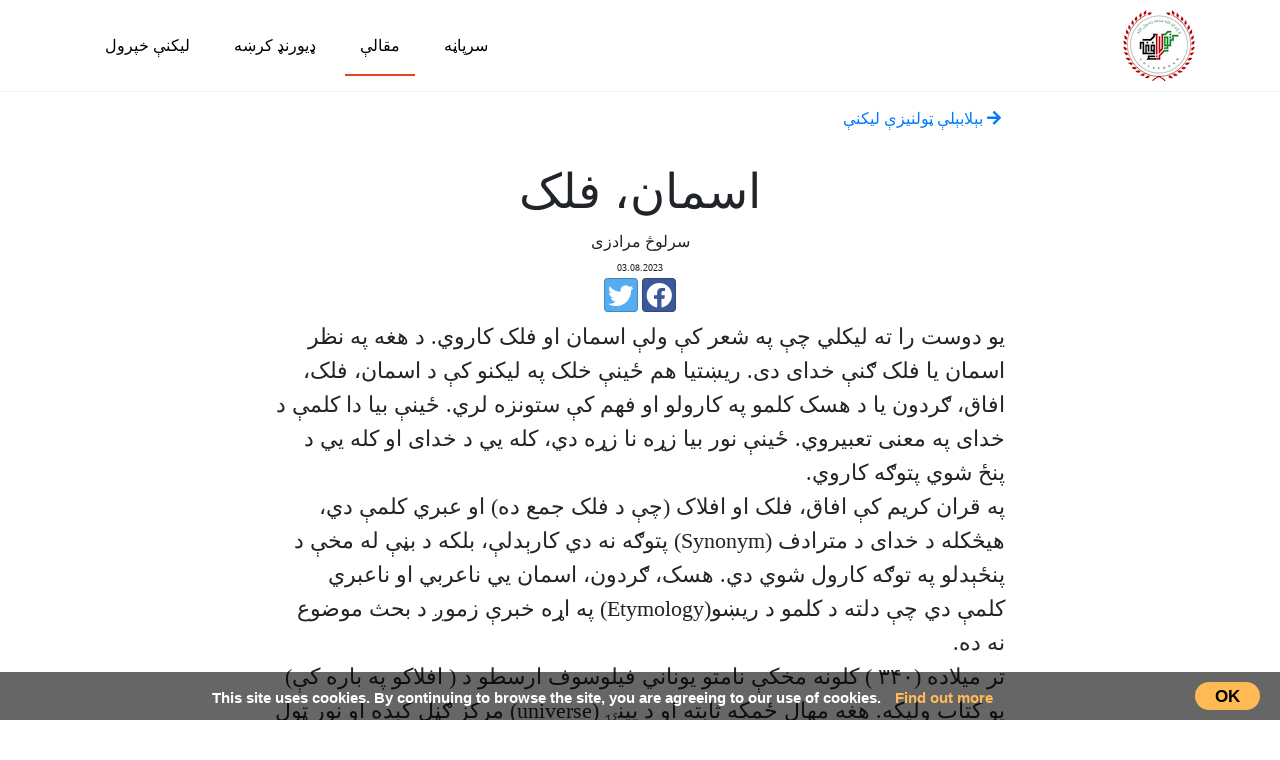

--- FILE ---
content_type: text/html; charset=utf-8
request_url: https://tolafghan.com/articles/38032
body_size: 20283
content:
<!DOCTYPE html>
<html dir="rtl" lang="ps">
  <head>
    	<title>اسمان، فلک</title>
	<meta name="csrf-param" content="authenticity_token" />
<meta name="csrf-token" content="2vJkid4u8fyOCoZiSOpPqY26XhgjzT8Hb10GWrd02P3zu0xSyGPMSKdsX7RLdrQKNZXV/OByc8KMK2x6LUbxIw==" />
	<meta charset="utf-8">
    <meta name="title" content="اسمان، فلک"/>
    <meta name="description" content="‍یو دوست را ته لیکلي چې په شعر کې ولې اسمان او فلک کاروي. د هغه په نظر اسمان یا فلک ګنې خدای دی. ریښتیا هم ځینې خلک په لیکنو کې د اسمان، فلک، افاق، ګردون یا د هسک کلمو په کارولو او فهم کې ستونزه لري. ځینې بیا دا کلمې د خدای په معنی تعبیروي. ځینې نور بیا زړه نا زړه دي، کله يي د خدای او کله يي د پنځ شوي پتوګه کاروي. په قران کریم کې افاق، فلک او افلاک (چې د فلک جمع ده) او عبري کلمې دي، هیڅکله د خدای د مترادف (Synonym) پتوګه نه دي کارېدلې، بلکه د بڼې له مخې د پنځېدلو په توګه کارول شوي دي. هسک،"/>
	<meta http-equiv="X-UA-Compatible" content="IE=edge">
	<meta name="viewport" content="width=device-width, initial-scale=1">

    <!-- for Facebook -->
    <meta property="og:title" content="اسمان، فلک"/>
    <meta property="og:type" content="website" />
    <meta property="og:site_name" content="Tolafghan" />
    <meta property="article:author" content="سرلوڅ مرادزی"/>
    <meta property="og:locale" content="ps_AF" />
    <meta property="og:image" content="https://www.tolafghan.com/assets/facebook_logo-d3b85311cd272bff6a5d3d00a896e240f1c87acf2c3952edf6af05e3c9babca9.png" />
    <meta property="og:url" content="https://tolafghan.com/articles/38032" />
    <meta property="og:description" content="یو دوست را ته لیکلي چې په شعر کې ولې اسمان او فلک کاروي. د هغه په نظر اسمان یا فلک ګنې خدای دی. ریښتیا هم ځینې خلک په لیکنو کې د اسمان، فلک، افاق، ګردون یا د هسک کلمو په کارولو او فهم کې ستونزه لري. ځینې بیا دا کلمې د خدای په معنی تعبیروي. ځینې نور بیا زړه نا زړه دي، کله يي د خدای او کله يي د پنځ شوي پتوګه کاروي. په قران کریم کې افاق، فلک او افلاک (چې د فلک جمع ده) او عبري کلمې دي، هیڅکله د خدای د مترادف (Synonym) پتوګه نه دي کارېدلې، بلکه د بڼې له مخې د پنځېدلو په توګه کارول شوي دي. هسک،" />

    <!-- for Twitter -->
    <meta name="twitter:card" content="summary_large_image">
    <meta name="twitter:title" content="اسمان، فلک" />
    <meta name="twitter:description" content="یو دوست را ته لیکلي چې په شعر کې ولې اسمان او فلک کاروي. د هغه په نظر اسمان یا فلک ګنې خدای دی. ریښتیا هم ځینې خلک په لیکنو کې د اسمان، فلک، افاق، ګردون یا د هسک کلمو په کارولو او فهم کې ستونزه لري. ځینې بیا دا کلمې د خدای په معنی تعبیروي. ځینې نور بیا زړه نا زړه دي، کله يي د خدای او کله يي د پنځ شوي پتوګه کاروي. په قران کریم کې افاق، فلک او افلاک (چې د فلک جمع ده) او عبري کلمې دي، هیڅکله د خدای د مترادف (Synonym) پتوګه نه دي کارېدلې، بلکه د بڼې له مخې د پنځېدلو په توګه کارول شوي دي. هسک،" />
    <meta name="twitter:image:src" content="https://www.tolafghan.com/assets/twitter_default-16839b2361d61704bdacebc55b94a940ef1d707b930a0e5eb2d8667ac563ee67.png?1769476557" />
    <meta name="twitter:domain" content="www.tolafghan.com">

    <link rel="icon" href="/favicon.ico" type="image/ico" />
    <link rel="shortcut icon" href="/favicon.ico" type="image/ico" />
    <link href="/rss/articles" rel="alternate" title="RSS" type="application/rss+xml" />

    <link rel="stylesheet" media="all" href="https://www.tolafghan.com/assets/application-56faa4db4b5bdfd4d04589529e9c0c2a1edcdbc9984ff45811c13236c1fa69aa.css" data-turbolinks-track="reload" />
    <script src="https://www.tolafghan.com/assets/application-961ada8ad0afa6b9868dd6fcfc6de9e8a06ea5b8bef3145c6d04f82e038e406e.js" data-turbolinks-track="reload"></script>

    <!-- Google tag (gtag.js) -->
    <script async src="https://www.googletagmanager.com/gtag/js?id=G-50YTP7XK2C"></script>
    <script>
    window.dataLayer = window.dataLayer || [];
    function gtag(){dataLayer.push(arguments);}
    gtag('js', new Date());

    gtag('config', 'G-50YTP7XK2C');
    </script>
  </head>

  <body class=" articles show">
    <div id="fb-root"></div>

    <div class="banner-bar">
    <div class="container">
        <div class="row">
            <div class="col-xs-12 col-sm-12 col-lg-12 flex flex-wrap space-between vertical-center">
                <div class="logo">

                    <a title="Tolafghan" href="/">
                        <img alt="Tolafghan" src="https://www.tolafghan.com/assets/banner_logo-a3fe87f4ce52cb1bb130ebdd3d34d2f03fcca138d2940bc686eedd3597acc3c0.png" />
</a>                </div>
                <ul class="navigation">
                    <li><a class="" href="/">سرپاڼه</a></li>
                    <li><a class="active" href="/articles">مقالې</a></li>
                    <li><a class="" href="/categories/durandline">ډیورنډ کرښه</a></li>
                    <li><a class="" href="/users/sign_in">لیکنې خپرول</a></li>
                </ul>
            </div>
        </div>
    </div>
</div>


    <div class="content">
      
      <div class="container">
          
          <div class="row justify-content-center">
	<div class="col-lg-8">
		<header class="article-header">
				<div class="article-crumb">
					‍<a class="" href="/categories/27">
						<i class="fas fa-arrow-right"></i> بېلابېلې ټولنيزې ليکنې
</a>				</div>
			<h1 class="article-title article-direction-">اسمان، فلک</h1>

			<div class="byline">
				<span>سرلوڅ مرادزی</span><br>
<span class="date" dir="ltr" style="text-align: right">
  03.08.2023
</span>

				<br>
				<span>
					<a class="btn btn-social-icon btn-facebook" target="_blank" href="http://www.facebook.com/sharer.php?u=https://tolafghan.com/articles/38032"><i class="fab fa-facebook"></i></a>
					<a class="btn btn-social-icon btn-twitter" target="_blank" href="https://twitter.com/share?url=https://tolafghan.com/articles/38032&amp;text=اسمان، فلک"><i class="fab fa-twitter"></i></a>
				</span>
			</div>

		</header>

		<article class="article-body category-27 article-direction-">

			<p>یو دوست را ته لیکلي چې په شعر کې ولې اسمان او فلک کاروي. د هغه په نظر اسمان یا فلک ګنې خدای دی. ریښتیا هم ځینې خلک په لیکنو کې د اسمان، فلک، افاق، ګردون یا د هسک کلمو په کارولو او فهم کې ستونزه لري. ځینې بیا دا کلمې د خدای په معنی تعبیروي. ځینې نور بیا زړه نا زړه دي، کله يي د خدای او کله يي د پنځ شوي پتوګه کاروي. <br>په قران کریم کې افاق، فلک او افلاک (چې د فلک جمع ده) او عبري کلمې دي، هیڅکله د خدای د مترادف (Synonym) پتوګه نه دي کارېدلې، بلکه د بڼې له مخې د پنځېدلو په توګه کارول شوي دي. هسک، ګردون، اسمان يي ناعربي او ناعبري کلمې دي چې دلته د کلمو د ریښو(Etymology) په اړه خبرې زموږ د بحث موضوع نه ده. <br>تر میلاده (۳۴۰ ) کلونه مخکې نامتو یوناني فیلوسوف ارسطو د ( افلاکو په باره کې) یو کتاب ولیکه. هغه مهال ځمکه ثابته او د پينۍ (universe) مرکز ګڼل کېده او نور ټول ستوري د هغې پر محور په ګرځېدا تصور کېدل. بیا وروسته په دوهمه میلادي پېړۍ کې بطلیموس دغه مفکورې ته یو چوکاټ جوړ کړ. دې چوکاټ کې يي ځمکه په مرکز او د سپوږمۍ او لمر سربېره نورې پنځه سیارې (عطارد، زهره، مریخ، مشتري او زحل چې هغه مهال یوازې همدا پېژندل شوې وې) د ځمکې پر شاخوا پر مدارونو کې تنظیم کړل. په لومړي مدار کې سپوږمۍ، دوهم مدار کې عطارد، دریم کې زهره، څلورم کې لمر، پنځم کې مریخ، شپږم کې مشتري، اووم کې زحل او اتم کې نور ستوري د «ثابت ستورو،Fixed Stars » په نوم ترسیم کړی شول. <br>د بطلیموس په لاس د ځمکې او ستورو ترسیم او په دې اړه د هغه تیوري، په نوره نړۍ او عربي هېوادو کې وروسته دود شوه. په اوومه عیسوي پېړۍ او وروسته، وروسته اسلامي پوهانو د بطلیموس د افکارو تر اغیز لاندې د ځمکې، ستورو او اسمانونو په اړه نظریات؛ خپلو پلویانو ته داسې وځلول چې دوی له اسلامه رااخیستي. د هر یو اسلامي کار پوه لخوا پرې د وخت په هر پیر کې جلا جلا دیني ټاپې ولګول شوې! <br>همدارنګه د افغانستان دیني پوهانو، شیخانو او صوفیانو دغه نظرونه د خپلې دیني پوهې، د ټولنې د سنتونو، دودونو او کلتور سره ورګډ کړل او یوه داسې ګډوله يي ترې جوړه کړه چې د افغاني ټولنې د زیاتو لوستو کسانو سر هم پرې نه خلاصیږي! <br>زیات شمېرکسان فکر کوي چې دا نظریات له بطلیموس نه دي اخیستل شوی او له اسلام څخه ملایانو دوی ته ډالۍ کړي. <br>زموږ ستر صوفي او بې بدیل شاعر رحمان بابا هم وايي: <br>لکه لمر په څلورم اسمان لیده شي <br>محبت په سل حجابه کې عیان دی <br>رحمان بابا چې د پېښور په بهادرکلي کې زېږېدلی او په اوولسمه عیسوي پېړۍ کې يي شاعري کړی د څلورم اسمان او بیا هلته د لمر له موقعیت څخه د نوموړي خبرتیا بیخي عجیبه ده. دا خبرتیا د بطلیموس له اثارو څخه د مستقیمې مطالعې په وسیله نوموړي ته نه ده رسېدلې، بلکې دا تیوري په اسلامي جامه کې د ملایانو او صوفیانو په لاس رحمان بابا ته رسېدلې ده. <br>په ۲۱ پېړۍ کې هم د بطلیموس دا تیوري چې نوره زړه او له ښې لوېدلې، زموږ ټولنه کې د ځینو لوستو کسانو لخوا په همغه زړه بڼه تاییدېږي او په ملاتړ يي خپل ګریوانونه څېروي او تر خولې ځګونه بادوي! <br>دلته غواړم د اسمان، فلک، افاق، ګردون، هسک د کلمو د کارونې په اړه زموږ د پخوانیو څو تنه شاعرانو د کلام بېلګې وړاندې کړم. د شاعرانو کلام ځکه یادوم چې په ختیځ کې شاعران زیات له دغو کلمو سره سروکار لري. البته د دوی لخوا دغه کلمې په یو واحد مفهموم نه دي کارېدلي. ښه دا ده چې د اضافه تبصرې پرځای، خپله د کلام بېلګې راواخلم: <br>شیخ اسد سوري: <br>د فلک له چارو څه وکړم کوکار <br>زمولوي هر ګل چې خاندې په بهار <br>ډېر مخونه د فلک څپېړه شنه کا <br>ډېر سرونه کا تر خاورو لاندې زار <br>چې يي ملاوې نه کږېږي په غښتلیو <br>دا فلک پر وکا څه کاري ګوزار <br>څه تیری څه ظلم کاندې ای فلکه! <br>ستا له لاسه نه دی هیڅ ګل بېله خار <br>«پټه خزانه ۴۰ مخ» <br>خوشحال خان خټک: <br>که اسمان دې د زمري په خوله کې ورکا <br>د زمري په خوله کې مه پرېږده همت <br>+++ <br>که لويي مې د اسمان سره سیالي کړه <br>په پستۍ تر تورو خاورو نه بدتر یم <br>+++ <br>که يي درست د مټو زور راته ښکاره کړ <br>بیا فلک سره کشتي په خپل دستور کړم <br>شنه زمري او تور هاتیان په ځنځیر کیږي <br>بویه دا چې ځان فلک وته تربور کړم <br>+++ <br>اسمان پیري لري زما پسره <br>مه ډېر غافل شه مه ډېر بې سره <br>+++ <br>ما خپل سر تر فلک ولیده په پورته <br>د دې خوب مې معبره، کوم تعبیر دی <br>+++ <br>په فتنو ډکه توره اسمانه <br>لا به دې کله شي دا خونه ورانه <br>چې بل یو نوی جهان پیدا شي <br>ګوندې څوک بیا مومی خلاصی له تانه <br>+++ <br>څو څو ښادۍ دي په دا افاق کې <br>واړه بیا مومي په اتفاق کې <br>+++ <br>چې فلک سره سر باسي <br>په همت کې هغه زه یم <br>+++ <br>اسمان په ډول ډول پیری کا <br>خوشحاله ګوره ګوندې وار در شي <br>+++ <br>لا منت لرم په دا هم له اسمانه <br>ننداره د اباسین د سر کلا، نه <br>+++ <br>که ښکلې ټولې شي سره لکونه <br>راباندې پرېوځي دا فلکونه <br>خپل یار به چیري پکې غلط نه کړم <br>که دا مې سترګې وي دا کلکونه <br>هیڅ فریاد د چا د ظلم جور مه کړه <br>به هر چا باندې چې شندي دا فلک دی <br>+++ <br>که ګردش د اسمان دا دی چې لیده شي <br>که د خدای رضا په دا وي راغی وار <br>اسمان هرکله پیری یکرنګي نه کا <br>ګه په کام د ګل جاروځي ګه به خار <br>رحمان بابا: <br>د سړي د دښمنۍ توان مې نه وو <br>خدای راپېښه دښمني کړه د اسمان <br>+++ <br>هیڅ وفا يي له هیچا سره ونه کړه <br>ترو رحمان به څه مانه کا له افلاکه <br>+++ <br>دا تر لاندې به همه واړه چیت پیت شي <br>مګر سر وي چا وکښلی تر فلکه <br>+++ <br>ګېډه وتړه په پړي سره کلکه <br>د روټۍ طمع ونه کړې له فلکه <br>له اسمانه چې څوک طمع د وفا کا <br>دغه طمع يي طاعون ګڼه بې شکه <br>+++ <br>دا اسمان دې د هغو په مدعا وي <br>چې په ما باندې يي کړی ستا اجبار دی <br>حمید ماشوخېل: <br>دا څه دور د ګردون راغی وقت نور شو <br>چې شېوه د عادلانو ظلم زور شو <br>+++ <br>که يي کار په یوه رنګ وايی <br>نه به وايي اسمان ابلک <br>په هر چا دی یو یو غشی <br>د فلک دلاسه لک <br>+++ <br>اول تا د بېلتانه په اور الوی کړم <br>بیا په خوله کې نفساني فلک راتوی کړم <br>واړه مړه تر ما پخوا فلک زده دی <br>زه يي هم د ستا د غم لپاره لوی کړم <br>+++ <br>په دې اړه نورې تبصرې بل وخت ته پرېږدم <br>د ۲۰۲۳ کال د جولای ۲۵ مه <br>سرلوڅ مرادزی</p>
		</article>


		‍<div class="row article-teaser">
			<div class="col-sm-6">
					<h4><a href="/articles/38031">د پښتو ادبياتو د لرغونې دورې منظومه</a></h4>
					<p class="article-row-footer">
						<span>
							03.08.2023
						</span>
						<span> - شهزاده شيرين زوی</span>
					</p>
					<p>پښتو نظم دوه نيم زره کاله وړاندې دى د "لوى داريوش" په امر ليکل شوى په نامه د بغستان يا بېستون کې د يو غر په يوه ډبره کيندل شوى
<br />لومړنى حماسي شعر چې تر لاس شوى هغه ده د "پهلوان کروړ" وياړنه د "پولاد" زوى، د"شينسب" لمسي دې شعر کې کړې خپله، او د خپل ټبر ستاينه
<br />تر "کروړ" سل کاله وروسته کلام اصلاً ليک "استاد ابن خلاد" په عربي دى پښتو کړى "ابو محمد هاشم بن زيد السرواني و البستي" دى
<br />"شيخ رضي، نصر لودي" دوه شاعران دي په رشته کې سره دوى د...</p>
			</div>
			<div class="col-sm-6">
					<h4><a href="/articles/38033">یو ناورین چې چاره یې باید وشي (د ځوانانو د ناخوالو دوام)</a></h4>
					<p class="article-row-footer">
						<span>
							04.08.2023
						</span>
						<span> - دودیال</span>
					</p>
					<p>په دې وروستیو کې د هیواد له بیلابیلو سیمو د نیول کیدو او وژنو خبرونه خپریږي، د کورنیو سرچینو برعلاوه؛ یوناما او نورو سرچینو هم په افغانستان کې د انسانی تلفاتو دشمېر په اړه بیلابیل راپورونه نشر کړل. دا ډول خبرونه د دې لامل کیږي چې ځوانان خپل کلي او کورونه پریږدي او په ډیرو سختو لارو بهر ته د مهاجرت ملاوتړي. د مرموزو قتلونو او کسات اخیستو ناوړه پېښې د پښتنو په سیمو کې ډېرې دي. د دې لامل د سیاسی انګیزو ترڅنګ؛ ناوړه عنعنه هم ده. پښتانه یو عجیبه غوندې نا معقوله مقوله لری: "دښمن ته دی خدای بی ت...</p>
			</div>
		</div>
	</div>
</div>

      </div>
    </div>
    <div class="footer-bar">
    <div class="container">
    	<div class="row">
    		<div class="col text-center" style="margin-bottom: 15px">
					<a title="Tolafghan" href="/">
							<img alt="Tolafghan" src="https://www.tolafghan.com/assets/footer_logo-360c30097927dc002b5f5e1f28a5d048269503f85cf0f647f4ab74d73769a88e.png" />
</a>    		</div>
			</div>
			<div class="row">
    		<div class="col-12 text-center">
					<a href="/">سرپاڼه</a>
					<a href="/islam">اسلامي‌ښونه</a>
					<a href="/durandline">ډیورنډ‌کرښه</a>
				</div>
    		<div class="col-12 text-center">
					<a href="/books">کتابونه</a>
					<a href="/forum">بحث فورمونه</a>
				</div>
    		<div class="col-12 text-center">
					‍<a href="/poets">شاعران</a>
					<a href="/about">ټول افغان تګلاره</a>
				</div>
    	</div>
			<div class="row">
				<div class="col text-center">
					<a href="mailto:tolafghan@gmail.com">tolafghan@gmail.com</a>
				</div>
			</div>
    </div>
</div>
<div id="taCookieConsent" dir="ltr">
	<a class="consentButton">OK</a>
	<div>
  This site uses cookies. By continuing to browse the site, you are agreeing to our use of cookies.

    <a href="/cookies">Find out more</a>
  </div>
</div>

	<script type="text/javascript">

	  var _gaq = _gaq || [];
	  _gaq.push(['_setAccount', 'UA-1114071-2']);
	  _gaq.push(['_setDomainName', '.tolafghan.com']);
	  _gaq.push(['_trackPageview']);

	  (function() {
	    var ga = document.createElement('script'); ga.type = 'text/javascript'; ga.async = true;
	    ga.src = ('https:' == document.location.protocol ? 'https://ssl' : 'http://www') + '.google-analytics.com/ga.js';
	    var s = document.getElementsByTagName('script')[0]; s.parentNode.insertBefore(ga, s);
	  })();

	</script>	

<script async src="https://platform.twitter.com/widgets.js" charset="utf-8"></script>
  </body>
</html>
